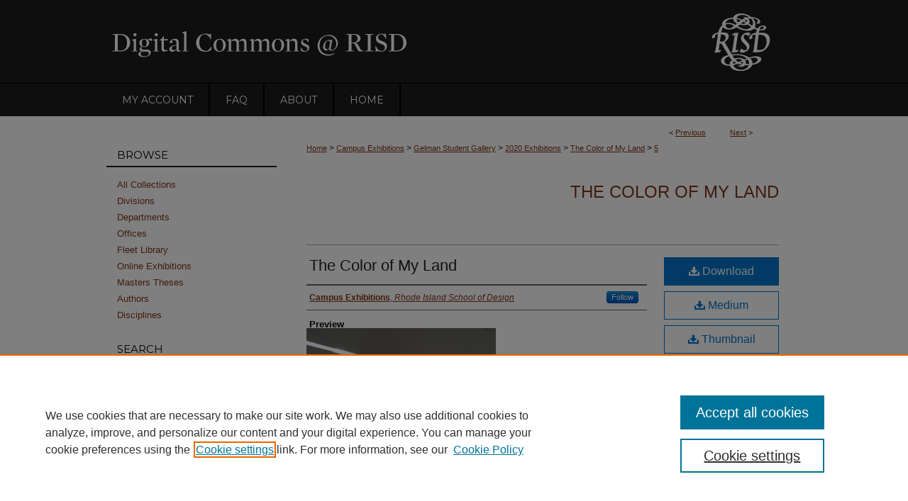

--- FILE ---
content_type: text/html; charset=utf-8
request_url: https://www.google.com/maps/d/embed?mid=1l2kA4xGCmkK50GlFiArARLIoufteR7ds&hl=en
body_size: 4024
content:
<!DOCTYPE html><html itemscope itemtype="http://schema.org/WebSite"><head><script nonce="3PA4kFyMxlfgiCUGQPbGmQ">window['ppConfig'] = {productName: '06194a8f37177242d55a18e38c5a91c6', deleteIsEnforced:  false , sealIsEnforced:  false , heartbeatRate:  0.5 , periodicReportingRateMillis:  60000.0 , disableAllReporting:  false };(function(){'use strict';function k(a){var b=0;return function(){return b<a.length?{done:!1,value:a[b++]}:{done:!0}}}function l(a){var b=typeof Symbol!="undefined"&&Symbol.iterator&&a[Symbol.iterator];if(b)return b.call(a);if(typeof a.length=="number")return{next:k(a)};throw Error(String(a)+" is not an iterable or ArrayLike");}var m=typeof Object.defineProperties=="function"?Object.defineProperty:function(a,b,c){if(a==Array.prototype||a==Object.prototype)return a;a[b]=c.value;return a};
function n(a){a=["object"==typeof globalThis&&globalThis,a,"object"==typeof window&&window,"object"==typeof self&&self,"object"==typeof global&&global];for(var b=0;b<a.length;++b){var c=a[b];if(c&&c.Math==Math)return c}throw Error("Cannot find global object");}var p=n(this);function q(a,b){if(b)a:{var c=p;a=a.split(".");for(var d=0;d<a.length-1;d++){var e=a[d];if(!(e in c))break a;c=c[e]}a=a[a.length-1];d=c[a];b=b(d);b!=d&&b!=null&&m(c,a,{configurable:!0,writable:!0,value:b})}}
q("Object.is",function(a){return a?a:function(b,c){return b===c?b!==0||1/b===1/c:b!==b&&c!==c}});q("Array.prototype.includes",function(a){return a?a:function(b,c){var d=this;d instanceof String&&(d=String(d));var e=d.length;c=c||0;for(c<0&&(c=Math.max(c+e,0));c<e;c++){var f=d[c];if(f===b||Object.is(f,b))return!0}return!1}});
q("String.prototype.includes",function(a){return a?a:function(b,c){if(this==null)throw new TypeError("The 'this' value for String.prototype.includes must not be null or undefined");if(b instanceof RegExp)throw new TypeError("First argument to String.prototype.includes must not be a regular expression");return this.indexOf(b,c||0)!==-1}});function r(a,b,c){a("https://csp.withgoogle.com/csp/proto/"+encodeURIComponent(b),JSON.stringify(c))}function t(){var a;if((a=window.ppConfig)==null?0:a.disableAllReporting)return function(){};var b,c,d,e;return(e=(b=window)==null?void 0:(c=b.navigator)==null?void 0:(d=c.sendBeacon)==null?void 0:d.bind(navigator))!=null?e:u}function u(a,b){var c=new XMLHttpRequest;c.open("POST",a);c.send(b)}
function v(){var a=(w=Object.prototype)==null?void 0:w.__lookupGetter__("__proto__"),b=x,c=y;return function(){var d=a.call(this),e,f,g,h;r(c,b,{type:"ACCESS_GET",origin:(f=window.location.origin)!=null?f:"unknown",report:{className:(g=d==null?void 0:(e=d.constructor)==null?void 0:e.name)!=null?g:"unknown",stackTrace:(h=Error().stack)!=null?h:"unknown"}});return d}}
function z(){var a=(A=Object.prototype)==null?void 0:A.__lookupSetter__("__proto__"),b=x,c=y;return function(d){d=a.call(this,d);var e,f,g,h;r(c,b,{type:"ACCESS_SET",origin:(f=window.location.origin)!=null?f:"unknown",report:{className:(g=d==null?void 0:(e=d.constructor)==null?void 0:e.name)!=null?g:"unknown",stackTrace:(h=Error().stack)!=null?h:"unknown"}});return d}}function B(a,b){C(a.productName,b);setInterval(function(){C(a.productName,b)},a.periodicReportingRateMillis)}
var D="constructor __defineGetter__ __defineSetter__ hasOwnProperty __lookupGetter__ __lookupSetter__ isPrototypeOf propertyIsEnumerable toString valueOf __proto__ toLocaleString x_ngfn_x".split(" "),E=D.concat,F=navigator.userAgent.match(/Firefox\/([0-9]+)\./),G=(!F||F.length<2?0:Number(F[1])<75)?["toSource"]:[],H;if(G instanceof Array)H=G;else{for(var I=l(G),J,K=[];!(J=I.next()).done;)K.push(J.value);H=K}var L=E.call(D,H),M=[];
function C(a,b){for(var c=[],d=l(Object.getOwnPropertyNames(Object.prototype)),e=d.next();!e.done;e=d.next())e=e.value,L.includes(e)||M.includes(e)||c.push(e);e=Object.prototype;d=[];for(var f=0;f<c.length;f++){var g=c[f];d[f]={name:g,descriptor:Object.getOwnPropertyDescriptor(Object.prototype,g),type:typeof e[g]}}if(d.length!==0){c=l(d);for(e=c.next();!e.done;e=c.next())M.push(e.value.name);var h;r(b,a,{type:"SEAL",origin:(h=window.location.origin)!=null?h:"unknown",report:{blockers:d}})}};var N=Math.random(),O=t(),P=window.ppConfig;P&&(P.disableAllReporting||P.deleteIsEnforced&&P.sealIsEnforced||N<P.heartbeatRate&&r(O,P.productName,{origin:window.location.origin,type:"HEARTBEAT"}));var y=t(),Q=window.ppConfig;if(Q)if(Q.deleteIsEnforced)delete Object.prototype.__proto__;else if(!Q.disableAllReporting){var x=Q.productName;try{var w,A;Object.defineProperty(Object.prototype,"__proto__",{enumerable:!1,get:v(),set:z()})}catch(a){}}
(function(){var a=t(),b=window.ppConfig;b&&(b.sealIsEnforced?Object.seal(Object.prototype):b.disableAllReporting||(document.readyState!=="loading"?B(b,a):document.addEventListener("DOMContentLoaded",function(){B(b,a)})))})();}).call(this);
</script><title itemprop="name">RISD Campus Exhibitions Galleries - Google My Maps</title><meta name="robots" content="noindex,nofollow"/><meta http-equiv="X-UA-Compatible" content="IE=edge,chrome=1"><meta name="viewport" content="initial-scale=1.0,minimum-scale=1.0,maximum-scale=1.0,user-scalable=0,width=device-width"/><meta name="description" itemprop="description" content="Woods-Gerry Gallery, Sol Koffler Gallery and Gelman Gallery locations. "/><meta itemprop="url" content="https://www.google.com/maps/d/viewer?mid=1l2kA4xGCmkK50GlFiArARLIoufteR7ds&amp;hl=en"/><meta itemprop="image" content="https://www.google.com/maps/d/thumbnail?mid=1l2kA4xGCmkK50GlFiArARLIoufteR7ds&amp;hl=en"/><meta property="og:type" content="website"/><meta property="og:title" content="RISD Campus Exhibitions Galleries - Google My Maps"/><meta property="og:description" content="Woods-Gerry Gallery, Sol Koffler Gallery and Gelman Gallery locations. "/><meta property="og:url" content="https://www.google.com/maps/d/viewer?mid=1l2kA4xGCmkK50GlFiArARLIoufteR7ds&amp;hl=en"/><meta property="og:image" content="https://www.google.com/maps/d/thumbnail?mid=1l2kA4xGCmkK50GlFiArARLIoufteR7ds&amp;hl=en"/><meta property="og:site_name" content="Google My Maps"/><meta name="twitter:card" content="summary_large_image"/><meta name="twitter:title" content="RISD Campus Exhibitions Galleries - Google My Maps"/><meta name="twitter:description" content="Woods-Gerry Gallery, Sol Koffler Gallery and Gelman Gallery locations. "/><meta name="twitter:image:src" content="https://www.google.com/maps/d/thumbnail?mid=1l2kA4xGCmkK50GlFiArARLIoufteR7ds&amp;hl=en"/><link rel="stylesheet" id="gmeviewer-styles" href="https://www.gstatic.com/mapspro/_/ss/k=mapspro.gmeviewer.ZPef100W6CI.L.W.O/am=AAAE/d=0/rs=ABjfnFU-qGe8BTkBR_LzMLwzNczeEtSkkw" nonce="PXbRpoS_BZOvvjMjEU4cXQ"><link rel="stylesheet" href="https://fonts.googleapis.com/css?family=Roboto:300,400,500,700" nonce="PXbRpoS_BZOvvjMjEU4cXQ"><link rel="shortcut icon" href="//www.gstatic.com/mapspro/images/favicon-001.ico"><link rel="canonical" href="https://www.google.com/mymaps/viewer?mid=1l2kA4xGCmkK50GlFiArARLIoufteR7ds&amp;hl=en"></head><body jscontroller="O1VPAb" jsaction="click:cOuCgd;"><div class="c4YZDc HzV7m-b7CEbf SfQLQb-dIxMhd-bN97Pc-b3rLgd"><div class="jQhVs-haAclf"><div class="jQhVs-uMX1Ee-My5Dr-purZT-uDEFge"><div class="jQhVs-uMX1Ee-My5Dr-purZT-uDEFge-bN97Pc"><div class="jQhVs-uMX1Ee-My5Dr-purZT-uDEFge-Bz112c"></div><div class="jQhVs-uMX1Ee-My5Dr-purZT-uDEFge-fmcmS-haAclf"><div class="jQhVs-uMX1Ee-My5Dr-purZT-uDEFge-fmcmS">Open full screen to view more</div></div></div></div></div><div class="i4ewOd-haAclf"><div class="i4ewOd-UzWXSb" id="map-canvas"></div></div><div class="X3SwIb-haAclf NBDE7b-oxvKad"><div class="X3SwIb-i8xkGf"></div></div><div class="Te60Vd-ZMv3u dIxMhd-bN97Pc-b3rLgd"><div class="dIxMhd-bN97Pc-Tswv1b-Bz112c"></div><div class="dIxMhd-bN97Pc-b3rLgd-fmcmS">This map was created by a user. <a href="//support.google.com/mymaps/answer/3024454?hl=en&amp;amp;ref_topic=3188329" target="_blank">Learn how to create your own.</a></div><div class="dIxMhd-bN97Pc-b3rLgd-TvD9Pc" title="Close"></div></div><script nonce="3PA4kFyMxlfgiCUGQPbGmQ">
  function _DumpException(e) {
    if (window.console) {
      window.console.error(e.stack);
    }
  }
  var _pageData = "[[1,null,null,null,null,null,null,null,null,null,\"at\",\"\",\"\",1769485093660,\"\",\"en\",false,[],\"https://www.google.com/maps/d/viewer?mid\\u003d1l2kA4xGCmkK50GlFiArARLIoufteR7ds\\u0026hl\\u003den\",\"https://www.google.com/maps/d/embed?mid\\u003d1l2kA4xGCmkK50GlFiArARLIoufteR7ds\\u0026hl\\u003den\\u0026ehbc\\u003d2E312F\",\"https://www.google.com/maps/d/edit?mid\\u003d1l2kA4xGCmkK50GlFiArARLIoufteR7ds\\u0026hl\\u003den\",\"https://www.google.com/maps/d/thumbnail?mid\\u003d1l2kA4xGCmkK50GlFiArARLIoufteR7ds\\u0026hl\\u003den\",null,null,true,\"https://www.google.com/maps/d/print?mid\\u003d1l2kA4xGCmkK50GlFiArARLIoufteR7ds\\u0026hl\\u003den\",\"https://www.google.com/maps/d/pdf?mid\\u003d1l2kA4xGCmkK50GlFiArARLIoufteR7ds\\u0026hl\\u003den\",\"https://www.google.com/maps/d/viewer?mid\\u003d1l2kA4xGCmkK50GlFiArARLIoufteR7ds\\u0026hl\\u003den\",null,false,\"/maps/d\",\"maps/sharing\",\"//www.google.com/intl/en/help/terms_maps.html\",true,\"https://docs.google.com/picker\",null,false,null,[[[\"//www.gstatic.com/mapspro/images/google-my-maps-logo-regular-001.png\",143,25],[\"//www.gstatic.com/mapspro/images/google-my-maps-logo-regular-2x-001.png\",286,50]],[[\"//www.gstatic.com/mapspro/images/google-my-maps-logo-small-001.png\",113,20],[\"//www.gstatic.com/mapspro/images/google-my-maps-logo-small-2x-001.png\",226,40]]],1,\"https://www.gstatic.com/mapspro/_/js/k\\u003dmapspro.gmeviewer.en.3BRSdG2Z9FU.O/am\\u003dAAAE/d\\u003d0/rs\\u003dABjfnFVmUMzcR7T-I16rsAFiABoXKaG9iw/m\\u003dgmeviewer_base\",null,null,true,null,\"US\",null,null,null,null,null,null,true],[\"mf.map\",\"1l2kA4xGCmkK50GlFiArARLIoufteR7ds\",\"RISD Campus Exhibitions Galleries\",null,[-71.41193779999998,41.828634,-71.4052729,41.822528],[-71.41193779999998,41.828634,-71.4052729,41.822528],[[null,\"HdEQwZAQ7Ew\",\"Campus Exhibitions Galleries\",\"\",[[[\"https://mt.googleapis.com/vt/icon/name\\u003dicons/onion/SHARED-mymaps-pin-container-bg_4x.png,icons/onion/SHARED-mymaps-pin-container_4x.png,icons/onion/1899-blank-shape_pin_4x.png\\u0026highlight\\u003dff000000,0288D1\\u0026scale\\u003d2.0\"],null,1,1,[[null,[41.828634,-71.4052729]],\"0\",null,\"HdEQwZAQ7Ew\",[41.828634,-71.4052729],[0,-128],\"1E406C1E2034F43D\"],[[\"Woods-Gerry Gallery\"]]],[[\"https://mt.googleapis.com/vt/icon/name\\u003dicons/onion/SHARED-mymaps-pin-container-bg_4x.png,icons/onion/SHARED-mymaps-pin-container_4x.png,icons/onion/1899-blank-shape_pin_4x.png\\u0026highlight\\u003dff000000,0288D1\\u0026scale\\u003d2.0\"],null,1,1,[[null,[41.8260309,-71.4079686]],\"0\",null,\"HdEQwZAQ7Ew\",[41.8260309,-71.4079686],[0,-128],\"1E406C47A88487A0\"],[[\"Gelman Gallery\"]]],[[\"https://mt.googleapis.com/vt/icon/name\\u003dicons/onion/SHARED-mymaps-pin-container-bg_4x.png,icons/onion/SHARED-mymaps-pin-container_4x.png,icons/onion/1899-blank-shape_pin_4x.png\\u0026highlight\\u003dff000000,0288D1\\u0026scale\\u003d2.0\"],null,1,1,[[null,[41.822528,-71.41193779999998]],\"0\",null,\"HdEQwZAQ7Ew\",[41.822528,-71.41193779999998],[0,-128],\"1E406C695705E83F\"],[[\"Sol Koffler Graduate Gallery\"]]]],null,null,true,null,null,null,null,[[\"HdEQwZAQ7Ew\",1,null,null,null,\"https://www.google.com/maps/d/kml?mid\\u003d1l2kA4xGCmkK50GlFiArARLIoufteR7ds\\u0026resourcekey\\u0026lid\\u003dHdEQwZAQ7Ew\",null,null,null,null,null,2,null,[[[\"1E406C1E2034F43D\",[[[41.828634,-71.4052729]]],null,null,0,[[\"name\",[\"Woods-Gerry Gallery\"],1],null,null,null,[null,\"ChIJsxPzsCJF5IkRFrbDjWXfa7M\",true]],[1,[\"Woods-Gerry Gallery\"]],0],[\"1E406C47A88487A0\",[[[41.8260309,-71.4079686]]],null,null,0,[[\"name\",[\"Gelman Gallery\"],1],null,null,null,[null,\"ChIJKcK_SxZF5IkRQLVjlxW8YKw\",true]],[1,[\"Gelman Gallery\"]],1],[\"1E406C695705E83F\",[[[41.822528,-71.41193779999998]]],null,null,1,[[\"name\",[\"Sol Koffler Graduate Gallery\"],1],null,null,null,[null,\"ChIJgTu6kRNF5IkRh3gbMGtC3n4\",true]],[1,[\"Sol Koffler Graduate Gallery\"]],2]],[[[\"https://mt.googleapis.com/vt/icon/name\\u003dicons/onion/SHARED-mymaps-pin-container-bg_4x.png,icons/onion/SHARED-mymaps-pin-container_4x.png,icons/onion/1899-blank-shape_pin_4x.png\\u0026highlight\\u003dff000000,0288D1\\u0026scale\\u003d2.0\",[32,64]],[[\"000000\",1],1200],[[\"000000\",0.30196078431372547],[\"000000\",1],1200]],[[\"https://mt.googleapis.com/vt/icon/name\\u003dicons/onion/SHARED-mymaps-pin-container-bg_4x.png,icons/onion/SHARED-mymaps-pin-container_4x.png,icons/onion/1899-blank-shape_pin_4x.png\\u0026highlight\\u003dff000000,0288D1\\u0026scale\\u003d2.0\",[32,64]],[[\"0288D1\",1],1200],[[\"0288D1\",0.30196078431372547],[\"0288D1\",1],1200]]]]]],null,null,null,null,null,1]],[2],null,null,\"mapspro_in_drive\",\"1l2kA4xGCmkK50GlFiArARLIoufteR7ds\",\"https://drive.google.com/abuse?id\\u003d1l2kA4xGCmkK50GlFiArARLIoufteR7ds\",true,false,false,\"Woods-Gerry Gallery, Sol Koffler Gallery and Gelman Gallery locations. \",2,false,\"https://www.google.com/maps/d/kml?mid\\u003d1l2kA4xGCmkK50GlFiArARLIoufteR7ds\\u0026resourcekey\",179010,true,false,\"Woods-Gerry Gallery, Sol Koffler Gallery and Gelman Gallery locations. \",true,\"\",true,null,[null,null,[1516164079,724194000],[1512590789,103000000]],false,\"https://support.google.com/legal/troubleshooter/1114905#ts\\u003d9723198%2C1115689\"]]";</script><script type="text/javascript" src="//maps.googleapis.com/maps/api/js?v=3.61&client=google-maps-pro&language=en&region=US&libraries=places,visualization,geometry,search" nonce="3PA4kFyMxlfgiCUGQPbGmQ"></script><script id="base-js" src="https://www.gstatic.com/mapspro/_/js/k=mapspro.gmeviewer.en.3BRSdG2Z9FU.O/am=AAAE/d=0/rs=ABjfnFVmUMzcR7T-I16rsAFiABoXKaG9iw/m=gmeviewer_base" nonce="3PA4kFyMxlfgiCUGQPbGmQ"></script><script nonce="3PA4kFyMxlfgiCUGQPbGmQ">_startApp();</script></div></body></html>

--- FILE ---
content_type: text/plain
request_url: https://www.google-analytics.com/j/collect?v=1&_v=j102&a=632080701&t=pageview&_s=1&dl=https%3A%2F%2Fdigitalcommons.risd.edu%2Fgelmangallery_2020thecolorofmyland%2F5%2F&ul=en-us%40posix&dt=%22The%20Color%20of%20My%20Land%22%20by%20Campus%20Exhibitions&sr=1280x720&vp=1280x720&_u=IEBAAEABAAAAACAAI~&jid=1150525745&gjid=518130431&cid=1250666125.1769485094&tid=UA-60085824-20&_gid=1910540896.1769485094&_r=1&_slc=1&z=1511141426
body_size: -453
content:
2,cG-361TC8H5TG